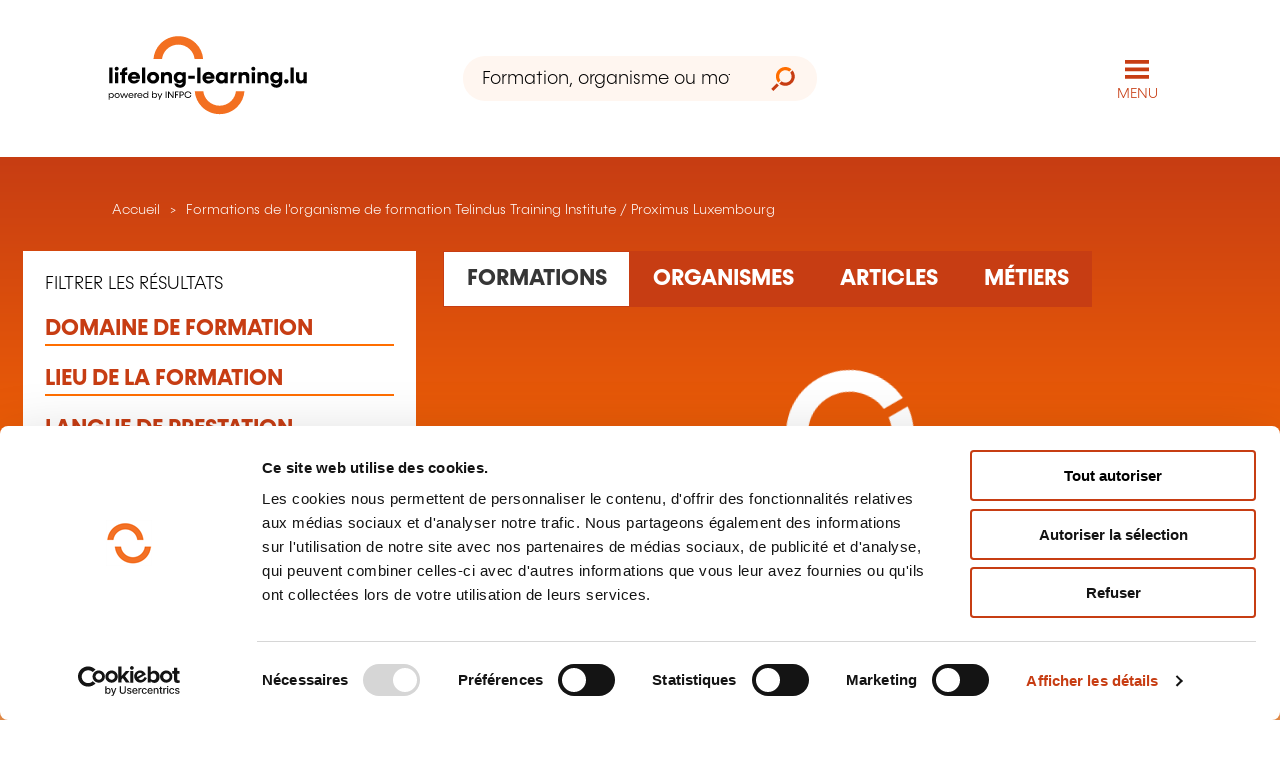

--- FILE ---
content_type: text/html; charset=utf-8
request_url: https://www.lifelong-learning.lu/recherche/formation/fr?keyword=organism(71)
body_size: 13640
content:
<!DOCTYPE html>
<html lang="fr">
<head><meta charset="UTF-8" /><meta name="viewport" content="width=device-width, initial-scale=1.0" />
<link rel="apple-touch-icon" sizes="180x180" href="/wwwroot/img/icons/apple-touch-icon.png" /><link rel="icon" type="image/png" sizes="32x32" href="/wwwroot/img/icons/favicon-32x32.png" /><link rel="icon" type="image/png" sizes="16x16" href="/wwwroot/img/icons/favicon-16x16.png" /><link rel="manifest" href="/manifest.json" /><link rel="mask-icon" href="/wwwroot/img/icons/safari-pinned-tab.svg" color="#7b7b7b" /><meta name="msapplication-TileColor" content="#ffffff" /><meta name="theme-color" content="#ffffff" /><title>
Formations de l'organisme de formation Telindus Training Institute / Proximus Luxembourg
</title>
<meta name="author" content="INFPC" /><meta name="copyright" content="INFPC" /><meta property="og:type" content="website" /><meta property="og:site_name" content="lifelong-learning.lu" />
<meta name="description" content="Découvrez les formations proposées par les organismes de formation agréés membres de lifelong-learning.lu"/>
<link rel="canonical" href="https://www.lifelong-learning.lu/recherche/formation/fr?keyword=organism(71)">
<link rel="alternate" hreflang="fr" href="https://www.lifelong-learning.lu/recherche/formation/fr?keyword=organism(71)">
<link rel="alternate" hreflang="en" href="https://www.lifelong-learning.lu/recherche/formation/en?keyword=organism(71)">
<link rel="alternate" hreflang="de" href="https://www.lifelong-learning.lu/recherche/formation/de?keyword=organism(71)">
<link rel="alternate" hreflang="lb" href="https://www.lifelong-learning.lu/recherche/formation/lu?keyword=organism(71)">
<link rel="alternate" hreflang="x-default" href="https://www.lifelong-learning.lu/recherche/formation/fr?keyword=organism(71)">
<meta property="og:title" content="Formations de l'organisme de formation Telindus Training Institute / Proximus Luxembourg">
<meta property="og:description" content="Découvrez les formations proposées par les organismes de formation agréés membres de lifelong-learning.lu">
<meta property="og:url" content="https://www.lifelong-learning.lu/recherche/formation/fr?keyword=organism(71)">
<meta property="og:image" content="https://www.lifelong-learning.lu/wwwroot/img/photos/none.jpg">
<meta name="twitter:card" content="summary_large_image">
<meta property="og:image" content="https://www.lifelong-learning.lu/wwwroot/img/photos/none.jpg">
<link rel="preconnect" href="https://kit.fontawesome.com" />
<script data-cookieconsent="ignore">
window.dataLayer = window.dataLayer || [];
function gtag() {
dataLayer.push(arguments);
}
gtag("consent", "default", {
ad_storage: "denied",
ad_user_data: "denied",
ad_personalization: "denied",
analytics_storage: "denied",
functionality_storage: "granted",
personalization_storage: "denied",
security_storage: "granted",
wait_for_update: 500,
});
gtag("set", "ads_data_redaction", true);
</script>
<script id="Cookiebot" src="https://consent.cookiebot.com/uc.js" data-cbid="8fbdac1b-cfc2-4aaa-ab76-8f2d02fe0f7c" data-blockingmode="auto" data-culture="fr" type="text/javascript"></script>
<script data-cookieconsent="ignore">(
function(w,d,s,l,i){w[l]=w[l]||[];w[l].push({'gtm.start':
new Date().getTime(),event:'gtm.js'});var f=d.getElementsByTagName(s)[0],
j=d.createElement(s),dl=l!='dataLayer'?'&l='+l:'';j.async=true;j.src='https://www.googletagmanager.com/gtm.js?id='+i+dl;f.parentNode.insertBefore(j,f);
})(window,document,'script','dataLayer','GTM-PS8D6RV');
</script>
<link rel="stylesheet" href="/wwwroot/css/bulma-custom.min.css?v=230510" /><link rel="stylesheet" href="/wwwroot/css/shared.min.css?v=230510c" /><link rel="stylesheet" media="print" href="/wwwroot/css/print.min.css?v=230510" />
<style>
#floating-contact-icon {
position: fixed;
z-index: 100;
width: 50px;
height: 50px;
bottom: 10px;
right: 10px;
}
</style>
<link rel="stylesheet" href="/wwwroot/css/search.min.css?v=230510">
<link rel="stylesheet" href="/wwwroot/css/mega-menu.min.css?v=230510">
<style>
.video-thumbnail {
position: relative;
}
.video-thumbnail img {
width: 120px;
height: 90px;
border-radius: 8px;
}
.video-thumbnail::after {
z-index: 10;
display: block;
content: "▶";
font-size: 20px;
color: white;
position: absolute;
top: 40px;
right: 40px;
background: rgba(0, 0, 0, 0.6);
border-radius: 50%;
width: 40px;
height: 40px;
line-height: 40px;
text-align: center;
pointer-events: none;
}
@media screen and (max-width: 769px) {
.video-thumbnail::after {
left: 40px;
right: auto;
}
}
</style>
<script defer src="https://kit.fontawesome.com/68a7af37d2.js" crossorigin="anonymous"></script>
</head>
<body>
<noscript><iframe src="https://www.googletagmanager.com/ns.html?id=GTM-PS8D6RV"
height="0" width="0" style="display:none;visibility:hidden"></iframe></noscript>
<form method="post" action="./fr?keyword=organism(71)" id="form" autocomplete="off">
<div class="aspNetHidden">
<input type="hidden" name="__VIEWSTATE" id="__VIEWSTATE" value="Ly6VyWQaY88pe2yOVygv/96niE2ibIAyII6SGydMfbjf9Y5cDkIbM9fkxtPus6JiQ/PPGiE15XdLQpjPxhe78L5ED9cUaFaisqKxBpDjtNo=" />
</div>
<div id="mega-menu-page">
<a id="jump-to-main-content" href="#main-content">
<i class="fa-solid fa-angle-down"></i> Aller au contenu <i class="fa-solid fa-angle-down"></i>
</a>
<header role="banner" class="no-print section p-0 my-0">
<div class="container">
<div class="is-hidden-touch pt-3"></div>
<div class="columns is-mobile is-gapless is-vcentered mb-0">
<div class="column is-hidden-touch is-narrow mx-6 has-background-danger"></div>
<div class="column is-hidden-desktop is-narrow mx-2"></div>
<div class="column">
<a class="is-inline-block" aria-label="lifelong-learning.lu - Retour à la page d'accueil" href="/accueil/fr"><img width="278" height="116" id="site-logo" src="/wwwroot/img/logos/lifelong-learning.svg" alt="lifelong-learning.lu powered by INFPC" lang="en"></a>
</div>
<div class="column is-hidden-touch has-text-centered">
<div id="search-bar" role="search" class="field has-addons ">
<div class="control is-expanded">
<input aria-label="Formation, organisme ou mot-clé..." class="input is-rounded ui-is-borderless has-background-light" type="text" placeholder="Formation, organisme ou mot-clé...">
</div>
<div id="autocomplete-suggestions-status" class="is-sr-only" role="status"></div>
<div class="control">
<button type="button" class="button is-rounded has-background-light ui-is-borderless">
<img class="ui-is-icon-24x24" src="/wwwroot/img/ui/glass.svg" alt="Rechercher">
</button>
</div>
</div>
</div>
<div class="column has-text-right">
<nav role="navigation">
<button type="button" aria-label="Ouvrir le menu de navigation principal" aria-expanded="false" id="site-menu" class="button" onclick="ToggleMegaMenu()">MENU</button>
</nav>
</div>
<div class="column is-hidden-touch is-narrow mx-6"></div>
<div class="column is-hidden-desktop is-narrow mx-2"></div>                    
</div>
<div class="is-hidden-touch pt-3"></div>
</div>
</header>
<div id="is-mobile" class="is-hidden-touch"></div>
<h1 class="is-hidden">Formations de l'organisme de formation Telindus Training Institute / Proximus Luxembourg</h1>
<main role="main">
<div class="section p-0 mb-6">
<div class="container results-background">
<div class="columns is-mobile is-gapless mb-0 py-4 is-vcentered">
<div class="column is-hidden-touch is-narrow mx-6"></div>
<div class="column is-hidden-desktop is-narrow mx-2"></div>
<div class="column">
<nav class="breadcrumb is-small has-succeeds-separator my-5" role="presentation">
<ul>
<li><a class="has-text-white" href="/"><i class="fas fa-home"></i>&nbsp;Accueil</a></li>
<li class="is-hidden-touch"><a class="has-text-white">Formations de l'organisme de formation Telindus Training Institute / Proximus Luxembourg</a></li>
</ul>
</nav>
</div>
<div class="column is-narrow is-hidden-desktop">
<button id="showfilter-button" type="button" onclick="ShowFilters()" class="button is-rounded has-background-white has-text-primary is-small" aria-expanded="false">
<span class="icon">
<i class="fas fa-filter"></i>
</span>
<span>
Filtres
</span>
</button> 
</div>
<div class="column is-hidden-touch is-narrow mx-6"></div>
<div class="column is-hidden-desktop is-narrow mx-2"></div>
</div>
<div class="columns mx-2 is-multiline pb-5">
<div class="column is-12-tablet is-4-desktop pt-0">
<div id="filter-box" class="box is-hidden-touch ui-is-shadowless">
<div class="is-uppercase">
Filtrer les résultats
</div>
<fieldset class="card is-fullwidth filter-card">
<legend>
<button type="button" class="card-header" aria-expanded="false">
<h2 class="card-header-title is-family-secondary has-text-weight-bold has-text-left is-size-5 is-uppercase">Domaine de formation</h2>
<span class="card-header-icon">
<i class="fas fa-chevron-up is-size-5"></i>
</span>
</button>
</legend>
<div class="card-content is-hidden">
<ul id="domain-filter" class="ui-scrollable"></ul>
</div>
</fieldset>                            
<fieldset class="card is-fullwidth filter-card">
<legend>
<button type="button" class="card-header" aria-expanded="false">
<h2 class="card-header-title is-family-secondary has-text-weight-bold has-text-left is-size-5 is-uppercase">Lieu de la formation</h2>
<span class="card-header-icon">
<i class="fas fa-chevron-up is-size-5"></i>
</span>
</button>
</legend>
<div class="card-content is-hidden">
<ul id="city-filter" class="ui-scrollable"></ul>
</div>
</fieldset> 
<fieldset class="card is-fullwidth filter-card">
<legend>
<button type="button" class="card-header" aria-expanded="false">
<h2 class="card-header-title is-family-secondary has-text-weight-bold has-text-left is-size-5 is-uppercase">Langue de prestation</h2>
<span class="card-header-icon">
<i class="fas fa-chevron-up is-size-5"></i>
</span>
</button>
</legend>
<div class="card-content is-hidden">
<ul id="language-filter" class="ui-scrollable"></ul>
</div>
</fieldset> 
<fieldset class="card is-fullwidth filter-card" aria-expanded="false">
<legend>
<button type="button" class="card-header">
<h2 class="card-header-title is-family-secondary has-text-weight-bold has-text-left is-size-5 is-uppercase">Niveau à atteindre</h2>
<span class="card-header-icon">
<i class="fas fa-chevron-up is-size-5"></i>
</span>
</button>
</legend>
<div class="card-content is-hidden">
<ul id="level-filter" class="ui-scrollable"></ul>
</div>
</fieldset> 
<fieldset class="card is-fullwidth filter-card" aria-expanded="false">
<legend>
<button type="button" class="card-header">
<h2 class="card-header-title is-family-secondary has-text-weight-bold has-text-left is-size-5 is-uppercase">Durée</h2>
<span class="card-header-icon">
<i class="fas fa-chevron-up is-size-5"></i>
</span>
</button>
</legend>
<div class="card-content is-hidden">
<ul id="duration-filter" class="ui-scrollable"></ul>
</div>
</fieldset>
<fieldset class="card is-fullwidth filter-card">
<legend>
<button type="button" class="card-header" aria-expanded="false">
<h2 class="card-header-title is-family-secondary has-text-weight-bold has-text-left is-size-5 is-uppercase">Date</h2>
<span class="card-header-icon">
<i class="fas fa-chevron-up is-size-5"></i>
</span>
</button>
</legend>
<div class="card-content is-hidden">
<ul id="period-filter" class="ui-scrollable"></ul>
</div>
</fieldset> 
<fieldset class="card is-fullwidth filter-card">
<legend>
<button type="button" class="card-header" aria-expanded="false">
<h2 class="card-header-title is-family-secondary has-text-weight-bold has-text-left is-size-5 is-uppercase">Horaire</h2>
<span class="card-header-icon">
<i class="fas fa-chevron-up is-size-5"></i>
</span>
</button>
</legend>
<div class="card-content is-hidden">
<ul id="slot-filter" class="ui-scrollable"></ul>
</div>
</fieldset> 
<fieldset class="card is-fullwidth filter-card" aria-expanded="false">
<legend>
<button type="button" class="card-header">
<h2 class="card-header-title is-family-secondary has-text-weight-bold has-text-left is-size-5 is-uppercase">Prix</h2>
<span class="card-header-icon">
<i class="fas fa-chevron-up is-size-5"></i>
</span>
</button>
</legend>
<div class="card-content is-hidden">
<ul id="price-filter" class="ui-scrollable"></ul>
</div>
</fieldset> 
<fieldset class="card is-fullwidth filter-card" aria-expanded="false">
<legend>
<button type="button" class="card-header">
<h2 class="card-header-title is-family-secondary has-text-weight-bold has-text-left is-size-5 is-uppercase">Mode d'organisation</h2>
<span class="card-header-icon">
<i class="fas fa-chevron-up is-size-5"></i>
</span>
</button>
</legend>
<div class="card-content is-hidden">
<ul id="modeoforganization-filter"></ul>
</div>
</fieldset> 
<fieldset class="card is-fullwidth filter-card" aria-expanded="false">
<legend>
<button type="button" class="card-header">
<h2 class="card-header-title is-family-secondary has-text-weight-bold has-text-left is-size-5 is-uppercase">Organisme de formation agréé</h2>
<span class="card-header-icon">
<i class="fas fa-chevron-up is-size-5"></i>
</span>
</button>
</legend>
<div class="card-content is-hidden">
<ul id="organism-filter" class="ui-scrollable"></ul>
</div>
</fieldset> 
<fieldset class="card is-fullwidth filter-card" aria-expanded="true">
<legend>
<button type="button" class="card-header">
<h2 class="card-header-title is-family-secondary has-text-weight-bold has-text-left is-size-5 is-uppercase">Classer par</h2>
<span class="card-header-icon">
<i class="fas fa-chevron-up is-size-5"></i>
</span>
</button>
</legend>
<ul class="card-content is-hidden">
<li class="field">
<div class="control">
<label class="radio" for="rdo_0">
<input id="rdo_0" type="radio" name="sort" value="title" onclick="SortData('Title',true)">
Titre
</label>
</div>
</li>
<li class="field">
<div class="control">
<label class="radio" for="rdo_1">
<input id="rdo_1" type="radio" name="sort" value="startdate" checked onclick="SortData('StartDate',true)">
Date
</label>
</div>
</li>
<li class="field">
<div class="control">
<label class="radio" for="rdo_2">
<input id="rdo_2" type="radio" name="sort" value="location" onclick="SortData('Location',true)">
Lieu
</label>
</div>
</li>
</ul>
</fieldset> 
<div class="my-3 has-text-centered">
<a href="javascript:;" onclick="RemoveFilters()" class="button" aria-label="Tout effacer (réinitialise les filtres et recharge la page)">
<span class="icon has-text-primary">
<i class="fas fa-times is-size-4"></i>
</span>
<span>Tout effacer</span>
</a>
</div>
</div>
</div>
<div id="main-content" class="column is-12-tablet is-8-desktop pt-0">
<div id="search-results-status" role="status" class="is-sr-only"></div>
<div class="columns is-multiline is-gapless is-vcentered">
<div class="column">
<div id="search-counters" class="buttons has-addons m-0 is-family-secondary is-uppercase has-text-weight-bold">
<a class="button is-medium " href="/recherche/formation/fr?keyword=organism(71)" aria-label="Rechercher dans les formations">
<span>formations</span>
<span class="tag is-rounded is-hidden ml-3 is-danger" id="training-counter"></span>
</a>
<a class="button is-medium is-primary" href="/recherche/formateur/fr?keyword=organism(71)" aria-label="Rechercher dans les organismes de formation">
<span>organismes</span>
<span class="tag is-rounded is-hidden ml-3 is-danger" id="organism-counter"></span>
</a>
<a class="button is-medium is-primary" href="/recherche/article/fr?keyword=organism(71)" aria-label="Rechercher dans les articles">
<span>Articles</span>
<span class="tag is-rounded is-hidden ml-3 is-danger" id="article-counter"></span>
</a>
<a class="button is-medium is-primary" href="/recherche/profession/fr?keyword=organism(71)" aria-label="Rechercher dans les métiers et professions">
<span>Métiers</span>
<span class="tag is-rounded is-hidden ml-3 is-danger" id="profession-counter"></span>
</a>
</div>
</div>
<div class="column is-narrow is-hidden-touch">
<a class="has-text-white mr-4 " href="javascript:;" onclick="GetPermalink()" aria-label="Obtenir un lien vers cette recherche" title="Obtenir un lien vers cette recherche">
<i class="fa-solid fa-link"></i>
</a>
</div>
</div>
<script>
let permalinkFilters = "";
function binaryToHexadecimal(binary) {
// Add leading zeros to make the number of bits a multiple of 4
while (binary.length % 4 !== 0) {
binary = "0" + binary;
}
var hexadecimal = "";
// Convert each group of 4 bits to a hexadecimal digit
for (var i = 0; i < binary.length; i += 4) {
var group = binary.substr(i, 4);
var hexDigit = parseInt(group, 2).toString(16);
hexadecimal += hexDigit;
}
return hexadecimal;
}
function hexadecimalToBinary(hexadecimal) {
var binary = "";
// Convert each hexadecimal digit to a group of 4 binary bits
for (var i = 0; i < hexadecimal.length; i++) {
var hexDigit = hexadecimal.charAt(i);
var binaryGroup = parseInt(hexDigit, 16).toString(2);
// Add leading zeros to make the group of bits 4 digits long
while (binaryGroup.length < 4) {
binaryGroup = "0" + binaryGroup;
}
binary += binaryGroup;
}
return binary;
}
function right(text, length) {
if (length >= text.length) {
return text;
} else {
return text.substr(text.length - length);
}
}
function GetPermalinkCallBack() { 
// Generate a bit array with all selected checkboxes
if (permalinkFilters.length > 0) {
let numFilters = $('#filter-box input[type=checkbox]').length;
// Convert hex to binary
permalinkFilters = hexadecimalToBinary(permalinkFilters);
if (permalinkFilters.length > numFilters) {
permalinkFilters = right(permalinkFilters, numFilters);
}
if (numFilters == permalinkFilters.length) {
let i = 0;
$('#filter-box input[type=checkbox]').each(function () {
if (permalinkFilters.substr(i, 1) == "1")
$(this).prop("checked", true);
else
$(this).prop("checked", false);
i++;
});
if (typeof FilterData === 'function') FilterData();
}
}
// Add a rel="nofollow" attribute if no results on tabs
$("#search-counters .tag").each(function () {
let tag = $(this).text();
if (tag == "0") {
$(this).parent().attr("rel", "nofollow");
}
});
// Open the Articles tab if no results in other tabs
// (Only when coming from the home page)
if (document.referrer != null && document.referrer.indexOf("/accueil/") >= 0) {
let i = 0;
let isTrainingsEmpty = false;
let isOrganismsEmpty = false;
let isArticlesEmpty = false;
let isProfessionsEmpty = false;
// Check which tab is empty
$("#search-counters .tag").each(function () {
let tag = $(this).text();
if (i==0 && tag == "0") {
isTrainingsEmpty = true;
}
if (i == 1 && tag == "0") {
isOrganismsEmpty = true;
}
if (i == 2 && tag == "0") {
isArticlesEmpty = true;
}
if (i == 3 && tag == "0") {
isProfessionsEmpty = true;
}
i++;
});    
// Jump directly to articles if nothing else
if (isTrainingsEmpty && isOrganismsEmpty && isProfessionsEmpty && !isArticlesEmpty) {
window.location.href = "/recherche/article/fr?keyword=organism(71)";
}
if (isTrainingsEmpty && isOrganismsEmpty && !isProfessionsEmpty && isArticlesEmpty) {
window.location.href = "/recherche/profession/fr?keyword=organism(71)";
}
}
}
function GetPermalink() {
// Get a permanent link to the current search results, includind the filters
let checkmarks = "";
// Create a bits array to store the status of each checkbox
$('#filter-box input[type=checkbox]').each(function () {
if ($(this).is(":checked")) 
checkmarks += "1";
else 
checkmarks += "0";
});
// Convert binary to hex
checkmarks = binaryToHexadecimal(checkmarks);
// Add the bits array to the end of the current url
let permalink = location.href;
// Remove if already there
if (permalink.indexOf("&filters=")>0)
permalink = permalink.substr(0,permalink.indexOf("&filters="))
permalink += "&filters=" + checkmarks;
// Show prompt for copy/paste
prompt("CTRL-C + ENTER", permalink);
}
</script>                     
<div id="trainings-list">
<div class="container m-5 p-5 has-text-centered">
<img class="site-loader" alt="" src="/wwwroot/img/ui/loader-white.svg" width="128"/>
</div>                                        
</div>
</div>
</div>
</div>
</div>
<div class="section py-0 mb-6">
<div class="container"> 
<div class="horizontal-line-black my-6"></div>  
<div class="columns is-multiline">
<div class="column is-8">
<div class="columns">
<div class="column">
<div class="call-to-action mb-2 is-clickable">
<div class="columns is-mobile is-vcentered px-4 py-2">
<div class="column is-narrow">
<img alt="" src="/wwwroot/img/icons/families/all.svg">
</div>
<div class="column">
<h2>
<a href="/recherche/familles-de-domaines/fr" class="has-text-black is-family-secondary has-text-weight-bold is-size-4">
Rechercher par domaine de formation
</a>
</h2>
</div>
</div>
</div>
<div class="call-to-action mb-2 is-clickable">
<div class="columns is-mobile is-vcentered px-4 py-2">
<div class="column is-narrow">
<img alt="" src="/wwwroot/img/icons/entreprise.svg">
</div>
<div class="column">
<h2>
<a href="/annuaire/fr" class="has-text-black is-family-secondary has-text-weight-bold is-size-4">
Consulter l'annuaire des organismes de formation
</a>
</h2>
</div>
</div>
</div>
<div class="call-to-action mb-2 is-clickable">
<div class="columns is-mobile is-vcentered px-4 py-2">
<div class="column is-narrow">
<img alt="" src="/wwwroot/img/icons/wifi.svg">
</div>
<div class="column">
<h2>
<a href="/creation-appel-d-offres/fr" class="has-text-black is-family-secondary has-text-weight-bold is-size-4">
Lancer gratuitement un appel d'offres de formation sur mesure
</a>
</h2>
</div>
</div>
</div>
<div class="call-to-action mb-0 is-clickable">
<div class="columns is-mobile is-vcentered px-4 py-2">
<div class="column is-narrow">
<img alt="" src="/wwwroot/img/icons/organisme-prive.svg">
</div>
<div class="column">
<h2>
<a href="/recherche/salle-de-formation/fr" class="has-text-black is-family-secondary has-text-weight-bold is-size-4">
Louer une salle de formation
</a>
</h2>
</div>
</div>
</div>                             
</div>
</div>
</div>
<div class="column is-4">
<div class="has-text-white ui-has-diagonal-primary-gradient py-5 px-5 has-text-centered">
<div class="py-4">
<h2 class="is-family-secondary has-text-weight-bold is-size-4 mb-4 ui-has-stroke">Aides à la formation pour particuliers</h2>
<div>
<a href="/aides-formation-particulier/fr" class="button is-rounded has-text-white has-background-link">En savoir plus</a>
</div>
</div>
</div>  
<div class="has-text-white ui-has-diagonal-primary-gradient py-5 px-5 has-text-centered mt-3">
<div class="py-4">
<h2 class="is-family-secondary has-text-weight-bold is-size-4 mb-4 ui-has-stroke">Aides à la formation en entreprise</h2>
<div>
<a href="/aides-formation-entreprise/fr" class="button is-rounded has-text-white has-background-link">En savoir plus</a>
</div>
</div>
</div>  
</div>
</div>
</div>
</div>
</main>
<footer role="contentinfo" class="no-print section p-0">
<div class="container has-background-white pt-6">
<div class="container is-max-widescreen has-text-centered">
<div class="columns p-0 m-0 is-multiline">
<div class="column is-12-mobile is-12-tablet is-12-desktop is-4-widescreen is-size-4 vertical-line">
<div class="is-family-secondary has-text-weight-bold is-size-3 mt-5">Suivez-nous!</div>
<ul class="columns is-gapless is-mobile social-media-icons">
<li class="column" aria-hidden="true"></li>
<li class="column is-narrow">
<a rel="nofollow" target="_blank" href="https://www.facebook.com/lifelonglearning.lu">
<i class="has-text-link fab fa-facebook-f"></i>
<span class="sr-only">Facebook</span>
</a>
</li>
<li class="column is-narrow">
<a rel="nofollow" target="_blank" href="https://twitter.com/LifelongLearnLU">
<i class="has-text-link fa-brands fa-x-twitter"></i>
<span class="sr-only">Twitter</span>
</a>
</li>
<li class="column is-narrow">
<a rel="nofollow" target="_blank" href="https://www.linkedin.com/company/infpcluxembourg">
<i class="has-text-link fab fa-linkedin-in"></i>
<span class="sr-only">LinkedIn</span>
</a>
</li>
<li class="column is-narrow">
<a rel="nofollow" target="_blank" href="https://www.youtube.com/user/lifelonglearninglu">
<i class="has-text-link fab fa-youtube"></i>
<span class="sr-only">YouTube</span>
</a>
</li>
<li class="column is-narrow">
<a rel="nofollow" target="_blank" href="https://www.instagram.com/lifelonglearning.lu/">
<i class="has-text-link fab fa-instagram"></i>
<span class="sr-only">Instagram</span>
</a>
</li>
<li class="column" aria-hidden="true"></li>
</ul>
<div class="mt-5">
<a rel="nofollow" class="button is-rounded is-rounded has-text-white has-background-link" href="/nous-contacter/fr"><i class="fas fa-phone-alt"></i>&nbsp;&nbsp;Nous contacter</a>
</div>
</div>
<div id="formanews-logo" class="column is-12-mobile is-12-tablet is-12-desktop is-8-widescreen is-size-4 mt-4">
<img src="/wwwroot/img/logos/formanews.svg" alt="Formanews">
<div class="mt-4 px-2">
Abonnez-vous à Formanews,<br />la newsletter de la formation tout au long de la vie
</div>
<div class="columns">
<div class="column is-8-mobile is-offset-2-mobile is-8-tablet is-offset-2-tablet is-4-desktop is-offset-4-desktop my-4">
<a rel="nofollow" class="button is-rounded" 
href="/a-propos/formanews/fr">En savoir plus</a>
<a rel="nofollow" class="button is-rounded has-text-white has-background-link" 
href="/formanews-inscription/fr"><i class="fa-regular fa-envelope"></i>&nbsp;&nbsp; S'inscrire</a>
</div>
</div>
</div>
</div>
</div>
</div>
<div>
<div class="container has-background-light">
<div class="container is-max-widescreen p-5">
<div class="ui-has-responsive-padding columns">
<div class="column is-4">
<h3 class="has-text-black is-size-4 is-family-secondary has-text-weight-bold mb-4">
Accès rapide
</h3>
<ul class="is-size-6">
<li class="my-2">
<i class="fa-solid fa-angle-right"></i>
<a href="/recherche/familles-de-domaines/fr">
Rechercher une formation par domaine
</a>
</li>
<li class="my-2">
<i class="fa-solid fa-angle-right"></i>
<a href="/recherche/professions/fr">
Rechercher un métier accessible en formation continue
</a>
</li>
<li class="my-2">
<i class="fa-solid fa-angle-right"></i>
<a href="/particuliers/aides-formation-particulier/fr">
Demander une aide à la formation pour particuliers
</a>
</li>
<li class="my-2">
<i class="fa-solid fa-angle-right"></i>
<a href="/entreprises/aides-formation-entreprise/fr">
Découvrir les aides à la formation en entreprise
</a>
</li>
<li class="my-2">
<i class="fa-solid fa-angle-right"></i>
<a href="/recherche/salle-de-formation/fr">
Trouver une salle de formation à louer
</a>
</li>
<li class="my-2">
<i class="fa-solid fa-angle-right"></i>
<a href="/observatoire-de-la-formation/fr">
Consulter les tendances de la formation
</a>
</li>
</ul>
</div>
<div class="column is-4">
<h3 class="has-text-black is-size-4 is-family-secondary has-text-weight-bold mb-4">
Articles populaires
</h3>
<ul class="is-size-6">
<li class="my-2">
<i class="fa-solid fa-angle-right"></i>
<a href="/diplomes-en-formation-continue/l-apprentissage-pour-adultes-de-quoi-s-agit-il/fr">
L'apprentissage pour adultes
</a>
</li>
<li class="my-2">
<i class="fa-solid fa-angle-right"></i>
<a href="/vae/fr">
VAE, la validation des acquis de l'expérience
</a>
</li>
<li class="my-2">
<i class="fa-solid fa-angle-right"></i>
<a href="/diplomes-en-formation-continue/fr">
Diplômes accessibles en formation continue
</a>
</li>
<li class="my-2">
<i class="fa-solid fa-angle-right"></i>
<a href="/entreprises/cofinancement/fr">
Cofinancement de la formation en entreprise
</a>
</li>
<li class="my-2">
<i class="fa-solid fa-angle-right"></i>
<a href="/orientation-et-reconversion/bilan-de-competences/fr">
Le bilan de compétences
</a>
</li>
<li class="my-2">
<i class="fa-solid fa-angle-right"></i>
<a href="/professionnels-de-la-formation/devenir-organisme-de-formation-agree/fr">
Devenir organisme de formation agréé
</a>
</li>
</ul>
</div>
<div class="column is-4">
<h3 class="has-text-black is-size-4 is-family-secondary has-text-weight-bold mb-4">
Domaines de formation populaires
</h3>
<ul class="is-size-6">
<li class="my-2">
<i class="fa-solid fa-angle-right"></i>
<a href="/recherche/domaines-de-formation/informatique-telecommunication/fr">
Informatique, Télécommunication
</a>
</li>
<li class="my-2">
<i class="fa-solid fa-angle-right"></i>
<a href="/recherche/domaines-de-formation/gestion-dentreprise-ressources-humaines/fr">
Gestion d'entreprise, Ressources humaines
</a>
</li>
<li class="my-2">
<i class="fa-solid fa-angle-right"></i>
<a href="/recherche/sous-domaines-de-formation/langues/fr">
Langues
</a>
</li>
<li class="my-2">
<i class="fa-solid fa-angle-right"></i>
<a href="/recherche/domaines-de-formation/finance-assurance-droit/fr">
Finance, Assurance, Droit
</a>
</li>
<li class="my-2">
<i class="fa-solid fa-angle-right"></i>
<a href="/recherche/sous-domaines-de-formation/developpement-personnel-et-professionnel/fr">
Développement personnel et professionnel
</a>
</li>
<li class="my-2">
<i class="fa-solid fa-angle-right"></i>
<a href="/recherche/domaines-de-formation/qualite-securite/fr">
Qualité, Sécurité
</a>
</li>
</ul>
</div>
</div>
</div>
</div>
</div>
<div>
<div class="container has-background-info">
<div class="container is-max-widescreen p-5">
<ul class="ui-has-responsive-padding is-multiline is-vcentered columns ">
<li class="column is-12-desktop is-12-widescreen is-3-fullhd ">
<a rel="nofollow" aria-label="Aller sur infpc.lu" target="_blank" href="https://www.infpc.lu"><img src="/wwwroot/img/logos/powered-by.svg" alt="lifelong-learning.lu powered by INFPC" lang="en"></a>
</li>
<li class="column is-hidden-widescreen-only"></li>
<li class="column is-12-tablet is-12-desktop is-4-widescreen is-narrow-fullhd"><a rel="nofollow" class="is-size-7 has-text-black ui-has-animated-underline" href="/a-propos/lifelong-learning-lu-pour-faciliter-l-acces-a-la-formation/fr">Qui sommes-nous?</a></li>
<li class="column is-12-tablet is-12-desktop is-4-widescreen is-narrow-fullhd"><a rel="nofollow" class="is-size-7 has-text-black ui-has-animated-underline" href="/a-propos/mentions-legales/fr">Mentions légales</a></li>
<li class="column is-12-tablet is-12-desktop is-4-widescreen is-narrow-fullhd"><a rel="nofollow" class="is-size-7 has-text-black ui-has-animated-underline" href="/a-propos/cookies/fr">Gestion des cookies</a></li>
<li class="column is-12-tablet is-12-desktop is-4-widescreen is-narrow-fullhd"><a rel="nofollow" class="is-size-7 has-text-black ui-has-animated-underline" href="/a-propos/protection-des-donnees/fr">Protection des données</a></li>
<li class="column is-12-tablet is-12-desktop is-4-widescreen is-narrow-fullhd"><a rel="nofollow" class="is-size-7 has-text-black ui-has-animated-underline" href="/a-propos/accessibilite/fr">Accessibilité</a>                                                        </li>
<li class="column is-12-tablet is-12-desktop is-4-widescreen is-narrow-fullhd"><a rel="nofollow" class="is-size-7 has-text-black ui-has-animated-underline" href="/plan-du-site/fr">Plan du site</a></li>
</ul>
</div>
</div>
</div>
</footer>
</div>
<div id="is-mega-menu-mobile" class="is-hidden-widescreen"></div>
<section id="mega-menu" role="dialog" aria-modal="true" aria-label="Menu de navigation principal" class="hero is-primary ui-has-diagonal-primary-gradient is-fullheight is-hidden ">
<div class="hero-head">
<div class="container pt-6">
<div class="columns is-vcentered is-mobile is-gapless is-flex-direction-row-reverse">
<div class="column is-narrow is-hidden-touch mx-6"></div>
<div class="column is-narrow is-hidden-desktop mx-3"></div>
<div class="column has-text-right is-narrow">
<div class="ui-has-rotation">
<button id="site-menu-close" type="button" onclick="ToggleMegaMenu()" title="Fermer le menu" class="button is-text has-text-white px-2">
<i class="fas fa-times ui-has-icon-vcentered is-size-2"></i>
</button>
</div>
</div>
<div class="column is-narrow mx-4"></div>
<div id="mega-menu-language-bar" class="column is-narrow">
<ul aria-label="Choix de la langue du site (rechargement de la page après sélection)">      
<li>
<a aria-label="FR (Version française)" class="language is-active" href="/recherche/formation/fr?keyword=organism(71)">
<img alt="Français" src="/wwwroot/img/flags/fr.png" />
</a>
</li>
<li>
<a aria-label="EN (English version)" lang="en" class="language " href="/recherche/formation/en?keyword=organism(71)">
<img alt="English" src="/wwwroot/img/flags/en.png" />
</a>
</li>
<li>
<a aria-label="DE (Deutsche Fassung)" lang="de" class="language " href="/recherche/formation/de?keyword=organism(71)">
<img alt="Deutsch" src="/wwwroot/img/flags/de.png" />
</a>
</li>
<li>
<a aria-label="LB (Lëtzebuergesch Versioun)" lang="lb" class="language " href="/recherche/formation/lu?keyword=organism(71)">
<img alt="Lëtzebuergesch" src="/wwwroot/img/flags/lu.png" />
</a>
</li>
</ul>
</div>
<div class="column has-text-right">
<div class="is-hidden-touch mx-6">
<i class="fa-solid fa-lock"></i>
<a href="/logon/fr" class="is-underlined">Se connecter</a>
</div>
</div>
</div>
</div>            
</div>
<div class="hero-body">
<div class="container">
<div class="is-hidden-desktop mb-4 has-text-centered">
<a class="button is-white is-rounded is-outlined" href="/" aria-label="Rechercher - Accéder à la recherche en page d'accueil">
<i class="fa-solid fa-magnifying-glass"></i>&nbsp;Rechercher
</a>
</div>
<nav>
<ul id="treeview">
<li><span>Se former</span>
<ul>
<li>
<span>Diplômes accessibles en formation continue</span>
<ul>
<li><span><i class="fa-solid fa-home" aria-hidden="true"></i> <a href="/diplomes-en-formation-continue/fr">Aperçu des diplômes accessibles en formation continue</a></span></li>
<li>
<span>Formation professionnelle: DT, DAP, CCP</span>
<ul>
<li><span><a href="/diplomes-en-formation-continue/l-apprentissage-pour-adultes-de-quoi-s-agit-il/fr">L'apprentissage pour adultes: de quoi s'agit-il?</a></span></li>
<li><span><a href="/diplomes-en-formation-continue/dt-diplome-de-technicien/fr">DT - Diplôme de technicien</a></span></li>
<li><span><a href="/diplomes-en-formation-continue/dap-diplome-d-aptitude-professionnelle/fr">DAP - Diplôme d'aptitude professionnelle</a></span></li>
<li><span><a href="/diplomes-en-formation-continue/ccp-certificat-de-capacite-professionnelle/fr">CCP - Certificat de capacité professionnelle</a></span></li>
</ul>
</li>
<li>
<span>Enseignement secondaire classique et général, DAEU et DAES</span>
<ul>
<li><span><a href="/diplomes-en-formation-continue/dfesc-diplome-de-fin-d-etudes-secondaires-classiques/fr">DFESC - Diplôme de fin d'études secondaires classiques</a></span></li>
<li><span><a href="/diplomes-en-formation-continue/dfesg-diplome-de-fin-d-etudes-secondaires-generales/fr">DFESG - Diplôme de fin d'études secondaires générales</a></span></li>
<li><span><a href="/diplomes-en-formation-continue/daeu-diplome-d-acces-aux-etudes-universitaires/fr">DAEU - Diplôme d'accès aux études universitaires</a></span></li>
<li><span><a href="/diplomes-en-formation-continue/daes-diplome-d-acces-aux-etudes-superieures/fr">DAES - Diplôme d'accès aux études supérieures</a></span></li>
</ul>
</li>
<li>
<span>Enseignement post-secondaire et supérieur</span>
<ul>
<li><span><a href="/diplomes-en-formation-continue/diplome-universitaire/fr">Diplôme universitaire</a></span></li>
<li><span><a href="/diplomes-en-formation-continue/bts-brevet-de-technicien-superieur/fr">BTS - Brevet de technicien supérieur</a></span></li>
<li><span><a href="/diplomes-en-formation-continue/brevet-de-maitrise/fr">Brevet de maîtrise</a></span></li>
</ul>
</li>
<li>
<span>Parcours de renforcement des compétences</span>
<ul>
<li><span><a href="/diplomes-en-formation-continue/diplom-plus/fr">Diplom+</a></span></li>
<li><span><a href="/diplomes-en-formation-continue/classes-de-5e/fr">Classes de 5e</a></span></li>
</ul>
</li>
</ul>
</li>
<li>
<span>Formations continues réglementées</span>
<ul>
<li><span><i class="fa-solid fa-home" aria-hidden="true"></i> <a href="/formations-continues-reglementees/fr">Aperçu des formations continues réglementées</a></span></li>
<li><span><a href="/formations-continues-reglementees/activite-d-assistance-parentale/fr">Activité d'assistance parentale</a></span></li>
<li><span><a href="/formations-continues-reglementees/acquisition-de-la-nationalite-luxembourgeoise/fr">Acquisition de la nationalité luxembourgeoise</a></span></li>
<li><span><a href="/formations-continues-reglementees/metiers-de-l-artisanat/fr">Métiers de l'artisanat</a></span></li>
<li><span><a href="/formations-continues-reglementees/professions-commerce-immobilier-horeca-transporteur/fr">Professions - Commerce, Immobilier, HORECA, Transporteur</a></span></li>
<li><span><a href="/formations-continues-reglementees/professions-de-sante-reglementees/fr">Professions de santé réglementées</a></span></li>
<li><span><a href="/formations-continues-reglementees/salons-de-tatouage-et-etablissements-avec-appareils-de-bronzage-publics/fr">Salons de tatouage et établissements avec appareils de bronzage publics</a></span></li>
<li><span><a href="/formations-continues-reglementees/secteur-de-l-education-non-formelle/fr">Secteur de l'éducation non formelle</a></span></li>
<li><span><a href="/formations-continues-reglementees/travailleur-designe/fr">Travailleur désigné</a></span></li>
</ul>
</li>
<li><span><i class="fa-solid fa-magnifying-glass"></i> <a href="/recherche/familles-de-domaines/fr">Rechercher par domaines de formation</a></span></li>
<li><span><i class="fa-solid fa-magnifying-glass"></i> <a href="/recherche/professions/fr">Rechercher par métiers et professions</a></span></li>
<li><span><i class="fa-regular fa-address-book" aria-hidden="true"></i> <a href="/recherche/formateur/fr?keyword=type(all)">Annuaire des organismes de formation</a></span></li>
</ul>
</li>
<li><span>Demander une aide</span>
<ul>
<li><span><i class="fa-solid fa-home" aria-hidden="true"></i> <a href="/entreprises/cofinancement/fr">Tout savoir sur le cofinancement de la formation</a></span></li>
<li><span><i class="fa-solid fa-home" aria-hidden="true"></i> <a href="/entreprises/aides-formation-entreprise/fr">Aperçu des aides à la formation en entreprise</a></span></li>
<li>
<span>Aides à la formation en entreprise</span>
<ul>
<li><span><a href="/entreprises/aides-formation-entreprise/cofinancement-de-la-formation/fr">Cofinancement de la formation</a></span></li>
<li><span><a href="/entreprises/aides-formation-entreprise/aides-a-l-apprentissage/fr">Aides à l'apprentissage</a></span></li>
</ul>
</li>
<li><span><i class="fa-solid fa-home" aria-hidden="true"></i> <a href="/particuliers/aides-formation-particulier/fr">Aperçu des aides à la formation pour particuliers</a></span></li>
<li>
<span>Aides à la formation pour particuliers</span>
<ul>
<li>
<span>Congés payés spéciaux</span>
<ul>
<li><span><a href="/particuliers/aides-formation-particulier/conge-individuel-de-formation/fr">Congé individuel de formation</a></span></li>
<li><span><a href="/particuliers/aides-formation-particulier/conge-linguistique/fr">Congé linguistique</a></span></li>
<li><span><a href="/particuliers/aides-formation-particulier/conge-jeunesse/fr">Congé jeunesse</a></span></li>
<li><span><a href="/particuliers/aides-formation-particulier/conge-culturel/fr">Congé culturel</a></span></li>
<li><span><a href="/particuliers/aides-formation-particulier/conge-formation-pour-delegues-du-personnel/fr">Congé-formation pour délégués du personnel</a></span></li>
</ul>
</li>
<li>
<span>Organisation du temps de travail</span>
<ul>
<li><span><a href="/particuliers/aides-formation-particulier/amenagement-personnel-du-temps-de-travail/fr">Aménagement personnel du temps de travail</a></span></li>
<li><span><a href="/particuliers/aides-formation-particulier/conge-sans-solde-pour-formation/fr">Congé sans solde pour formation</a></span></li>
</ul>
</li>
<li>
<span>Aides financières spécifiques</span>
<ul>
<li><span><a href="/particuliers/aides-formation-particulier/deductibilite-fiscale/fr">Déductibilité fiscale</a></span></li>
<li><span><a href="/particuliers/aides-formation-particulier/aide-financiere-de-l-etat-pour-etudes-superieures/fr">Aide financière de l'État pour études supérieures (AideFi)</a></span></li>
<li><span><a href="/particuliers/aides-formation-particulier/programme-erasmus-plus/fr">Programme Erasmus+</a></span></li>
<li><span><a href="/particuliers/aides-formation-particulier/aide-a-l-acquisition-de-la-nationalite-luxembourgeoise/fr">Aide à l'acquisition de la nationalité luxembourgeoise</a></span></li>
<li><span><a href="/particuliers/aides-formation-particulier/aide-a-la-formation-professionnelle-des-demandeurs-d-emploi/fr">Aide à la formation professionnelle des demandeurs d'emploi</a></span></li>
<li><span><a href="/particuliers/aides-formation-particulier/bon-a-tarif-reduit/fr">Bon à tarif réduit</a></span></li>
</ul>
</li>
</ul>
</li>
</ul>
</li>
<li><span>Valoriser son expérience</span>
<ul>
<li><span><i class="fa-solid fa-home" aria-hidden="true"></i> <a href="/vae/fr">Aperçu sur la validation des Acquis de l'Expérience (VAE)</a></span></li>
<li>
<span>Diplômes accessibles par la VAE et démarches</span>
<ul>
<li><span><a href="/vae/la-vae-de-quoi-s-agit-il/fr">De quoi s'agit-il?</a></span></li>
<li><span><a href="/vae/pour-les-qualifications-de-la-formation-professionnelle-du-secondaire-general-et-le-brevet-de-maitrise/fr">VAE pour les qualifications de la formation professionnelle, du secondaire général et le Brevet de maîtrise</a></span></li>
<li><span><a href="/vae/pour-le-brevet-de-technicien-superieur/fr">VAE pour le Brevet de technicien supérieur</a></span></li>
<li><span><a href="/vae/pour-les-diplomes-universitaires/fr">VAE pour les diplômes universitaires</a></span></li>
</ul>
</li>
</ul>
</li>
<li><span>S'informer</span>
<ul>
<li><span><i class="fa-solid fa-calendar-days" aria-hidden="true"></i> <a href="/agenda/fr">L'actualité de la formation</a></span></li>
<li><span><i class="fa-solid fa-home" aria-hidden="true"></i> <a href="/particuliers/fr">Vous êtes un particulier</a></span></li>
<li><span><i class="fa-solid fa-home" aria-hidden="true"></i> <a href="/entreprises/fr">Vous êtes une entreprise</a></span></li>
<li><span><i class="fa-solid fa-home" aria-hidden="true"></i> <a href="/professionnels-de-la-formation/fr">Vous êtes un professionnel de la formation</a></span></li>
<li>
<span>Formation tout au long de la vie</span>
<ul>
<li><span><i class="fa-solid fa-home" aria-hidden="true"></i> <a href="/formation-tout-au-long-de-la-vie/fr">Formation tout au long de la vie: de quoi parle-t-on?</a></span></li>
<li><span><a href="/formation-tout-au-long-de-la-vie/education-et-formation-tout-au-long-de-la-vie/fr">Éducation et formation tout au long de la vie</a></span></li>
<li><span><a href="/formation-tout-au-long-de-la-vie/acteurs-de-la-formation-qui-fait-quoi/fr">Acteurs de la formation: qui fait quoi?</a></span></li>
<li><span><a href="/formation-tout-au-long-de-la-vie/clq-cadre-luxembourgeois-des-qualifications/fr">CLQ - Cadre luxembourgeois des qualifications</a></span></li>
<li>
<span>Reconnaissance de diplômes</span>
<ul>
<li><span><a href="/formation-tout-au-long-de-la-vie/reconnaissance-des-diplomes-de-l-enseignement-secondaire/fr">Diplômes de l'enseignement secondaire</a></span></li>
<li><span><a href="/formation-tout-au-long-de-la-vie/reconnaissance-des-diplomes-de-l-enseignement-superieur/fr">Diplômes de l'enseignement supérieur</a></span></li>
</ul>
</li>
<li>
<span>Observatoire de la formation</span>
<ul>
<li><span><i class="fa-solid fa-home" aria-hidden="true"></i> <a href="/observatoire-de-la-formation/fr">À propos de l’Observatoire de la formation</a></span></li>
<li><span><i class="fa-solid fa-home" aria-hidden="true"></i> <a href="/teva/fr">Étude TEVA - Transition École - Vie active</a></span></li>
</ul>
</li>
<li><span><a href="/lexique/fr">Lexique de la formation</a></span></li>
<li><span><a href="/a-propos/textes-legaux/fr">Textes légaux</a></span></li>
</ul>
</li>
<li>
<span>Orientation et reconversion</span>
<ul>
<li><span><i class="fa-solid fa-home" aria-hidden="true"></i> <a href="/orientation-et-reconversion/fr">Orientation et reconversion: de quoi parle-t-on?</a></span></li>
<li><span><a href="/orientation-et-reconversion/orientation-scolaire-et-professionnelle/fr">Orientation scolaire et professionnelle</a></span></li>
<li><span><a href="/orientation-et-reconversion/bilan-de-competences/fr">Bilan de compétences</a></span></li>
<li>
<span>Dispositifs pour adultes</span>
<ul>
<li><span><a href="/orientation-et-reconversion/l4s-les-ateliers-d-apprentissage-personnalises/fr">L4S - Les ateliers d'apprentissage personnalisés</a></span></li>
<li><span><a href="/orientation-et-reconversion/instruction-de-base/fr">Instruction de base</a></span></li>
<li><span><a href="/orientation-et-reconversion/instruction-pour-personnes-a-besoins-specifiques/fr">Instruction pour personnes à besoins spécifiques</a></span></li>
<li><span><a href="/orientation-et-reconversion/biergerpakt-pacte-citoyen-du-vivre-ensemble-interculturel/fr">"Biergerpakt" – Pacte citoyen du vivre-ensemble interculturel</a></span></li>
</ul>
</li>
<li>
<span>Insertion sur le marché du travail</span>
<ul>
<li><span><a href="/orientation-et-reconversion/enad-ecole-nationale-pour-adultes/fr">ENAD - École nationale pour adultes</a></span></li>
<li><span><a href="/orientation-et-reconversion/cie-contrat-d-initiation-a-l-emploi/fr">CIE - Contrat d'initiation à l'emploi</a></span></li>
<li><span><a href="/orientation-et-reconversion/cae-contrat-d-appui-emploi/fr">CAE - Contrat d'appui-emploi</a></span></li>
<li><span><a href="/orientation-et-reconversion/coip-cours-d-orientation-et-d-initiation-professionnelles/fr">COIP - Cours d'orientation et d'initiation professionnelles</a></span></li>
<li><span><a href="/orientation-et-reconversion/f4l-fit-fir-d-leier/fr">F4L - Fit fir d'Léier</a></span></li>
</ul>
</li>
<li>
<span>Réinsertion sur le marché du travail</span>
<ul>
<li><span><a href="/orientation-et-reconversion/formations-d-initiation-et-de-perfectionnement/fr">Formations d'initiation et de perfectionnement</a></span></li>
<li><span><a href="/orientation-et-reconversion/cre-contrat-de-reinsertion-emploi/fr">CRE - Contrat de réinsertion emploi</a></span></li>
<li><span><a href="/orientation-et-reconversion/future-skills-initiative/fr">Future Skills Initiative</a></span></li>
<li><span><a href="/orientation-et-reconversion/initiatives-de-reinsertion-professionnelle/fr">Initiatives de réinsertion professionnelle</a></span></li>
<li><span><a href="/orientation-et-reconversion/mobilite-professionnelle/fr">Mobilité professionnelle</a></span></li>
</ul>
</li>
</ul>
</li>
<li>
<span>Exercer l'activité de formation</span>
<ul>
<li><span><a href="/professionnels-de-la-formation/devenir-organisme-de-formation-agree/fr">Devenir organisme de formation agréé</a></span></li>
<li><span><a href="/professionnels-de-la-formation/nationalite-luxembourgeoise-demande-d-agrement-de-programmes-de-cours-de-luxembourgeois/fr">Agrément de cours de luxembourgeois pour la nationalité</a></span></li>
</ul>
</li>
<li>
<span>Initiatives européennes</span>
<ul>
<li><span><a href="/formation-tout-au-long-de-la-vie/europass-passeport-europeen-des-competences/fr">Europass - Passeport européen des compétences</a></span></li>
<li><span><a href="/formation-tout-au-long-de-la-vie/cecr-cadre-europeen-commun-de-reference-pour-les-langues/fr">CECR - Cadre européen commun de référence pour les langues</a></span></li>
<li><span><a href="/formation-tout-au-long-de-la-vie/cec-cadre-europeen-des-certifications/fr">CEC - Cadre européen des certifications</a></span></li>
</ul>
</li>
</ul>
</li>
<li><span><a href="/media-center/fr">Media Center</a></span></li>
<li><span><a href="/devenir-membre-de-lifelong-learning-lu/fr">Devenir membre</a></span></li>
<li><span><a href="/a-propos/lifelong-learning-lu-pour-faciliter-l-acces-a-la-formation/fr">Qui sommes-nous ?</a></span></li>
</ul>
</nav>
</div>
</div>
<div class="hero-footer">
<div class="container p-6 has-text-right is-size-6-mobile is-size-5-tablet">
<div class="columns is-gapless">
<div class="column"></div>
<div class="column is-narrow">T&nbsp;<a class="is-underlined" href="tel:003524696121">+352 46 96 12 1</a></div>
<div class="column is-narrow"><a class="ml-6 is-underlined" href="mailto:info@infpc.lu">info@infpc.lu</a></div>
</div>
</div>
</div>
</section>
<script>
function GoToMyAdmin() {
window.location.href = "";
}
</script>
<a id="go-to-top-button" href="#" aria-label="Aller au début"><i class="fa-solid fa-chevron-up" aria-hidden="true"></i></a>
<div class="aspNetHidden">
<input type="hidden" name="__VIEWSTATEGENERATOR" id="__VIEWSTATEGENERATOR" value="DCC259FA" />
</div></form>
<script src="/node_modules/jquery/dist/jquery.min.js"></script>
<script src="/node_modules/devbridge-autocomplete/dist/jquery.autocomplete.min.js"></script>
<script src="/wwwroot/js/strings/fr.js?v=250604"></script>
<script src="/wwwroot/js/shared.min.js?v=230510c"></script>
<script src="/wwwroot/js/searchbox.min.js?v=230510c"></script>
<script>
$(function () {
// Show a phone floating icon if a contact area is available in the page
if ($("#contacts").length > 0) {
$("#floating-contact-icon").removeClass("is-hidden");
}
});
</script>
<script src="/node_modules/dayjs/dayjs.min.js"></script>
<script src="/wwwroot/js/search-trainings.js?v=250604"></script>
<script src="/wwwroot/js/mega-menu.min.js?v=230510"></script>
<div id="floating-contact-icon" class="is-hidden-touch is-hidden">
<a href="#contacts" title="Contact">
<img width="50" src="/wwwroot/img/icons/phone.svg" alt="Contact"/>
</a>
</div>
</body>
</html>


--- FILE ---
content_type: text/css
request_url: https://www.lifelong-learning.lu/wwwroot/css/search.min.css?v=230510
body_size: 428
content:
img.of-logo{width:150px;height:100px}img.of-logo-large{display:block;width:150px;height:100px}.bottom-border{border-bottom:1px solid #ddd}.horizontal-line-black{border-top:1px solid #000}.call-to-action{border:1px solid #f00;margin-right:.75rem}.call-to-action img{width:64px}.results-background{background:#ff6e00;background:linear-gradient(180deg,#c73d13 0%,#ff6e00 50%,#fff 100%)}.training-item{position:relative;margin-right:24px}.organism-item,.article-item{position:relative}.training-item-language{font-family:'Konnect Regular';background-image:url(/wwwroot/img/ui/flag.svg);background-repeat:no-repeat;position:absolute;top:24px;right:-24px;width:48px;height:30px;text-align:center;line-height:30px;font-weight:bold;padding-right:6px;padding-top:1px}.training-item-slot{background-image:url(/wwwroot/img/ui/rectangle.svg);background-repeat:no-repeat;position:absolute;top:64px;right:-24px;width:48px;height:30px;text-align:center}.training-item-slot img{margin-top:2px;height:26px;width:26px}.filter-card{-webkit-box-shadow:none;box-shadow:none;border:none}.filter-card legend{width:100%}.filter-card:not(:first-child){margin-top:1rem}.filter-card .card-header{-webkit-box-shadow:none;box-shadow:none;border-top:0;border-left:0;border-right:0;border-bottom:2px solid #ff6e00;border-radius:0;cursor:pointer;width:100%;padding-left:0;padding-right:0}.filter-card .card-header-title{padding:0;margin:0;font-size:1.4rem;color:#c73d13}.filter-card .card-header-icon{padding:0;color:#c73d13}.filter-card .card-content{padding:1rem 0}#filter-box{top:2rem;align-self:start}#search-counters .is-primary:focus{border:2px solid #fff}#search-counters .tag{padding:2px 9px 0 9px}@media screen and (max-width:1216px){#search-counters .button{display:flex;width:100%;margin:0}}

--- FILE ---
content_type: image/svg+xml
request_url: https://www.lifelong-learning.lu/wwwroot/img/icons/organisme-prive.svg
body_size: 334
content:
<?xml version="1.0" encoding="utf-8"?>
<!-- Generator: Adobe Illustrator 13.0.0, SVG Export Plug-In . SVG Version: 6.00 Build 14948)  -->
<!DOCTYPE svg PUBLIC "-//W3C//DTD SVG 1.1//EN" "http://www.w3.org/Graphics/SVG/1.1/DTD/svg11.dtd">
<svg version="1.1" id="Calque_1" xmlns="http://www.w3.org/2000/svg" xmlns:xlink="http://www.w3.org/1999/xlink" x="0px" y="0px"
	 width="128px" height="128px" viewBox="0 0 128 128" enable-background="new 0 0 128 128" xml:space="preserve">
<polygon fill="#ff6e00" points="111.04,119.697 19.453,119.697 19.453,55.856 34.986,55.856 34.986,104.184 95.506,104.184 
	95.506,55.856 111.04,55.856 "/>
<polygon fill="#c73d13" points="65.121,5.003 19.453,47.942 111.04,47.827 "/>
<rect x="57.479" y="80.535" fill="#ff6e00" width="15.535" height="33.02"/>
</svg>


--- FILE ---
content_type: image/svg+xml
request_url: https://www.lifelong-learning.lu/wwwroot/img/icons/wifi.svg
body_size: 790
content:
<?xml version="1.0" encoding="utf-8"?>
<!-- Generator: Adobe Illustrator 13.0.0, SVG Export Plug-In . SVG Version: 6.00 Build 14948)  -->
<!DOCTYPE svg PUBLIC "-//W3C//DTD SVG 1.1//EN" "http://www.w3.org/Graphics/SVG/1.1/DTD/svg11.dtd">
<svg version="1.1" id="Calque_1" xmlns="http://www.w3.org/2000/svg" xmlns:xlink="http://www.w3.org/1999/xlink" x="0px" y="0px"
	 width="128px" height="128px" viewBox="0 0 128 128" enable-background="new 0 0 128 128" xml:space="preserve">
<path fill="#ff6e00" d="M88.395,46.457c-14.689-14.779-38.579-14.851-53.357-0.162c-6.115,6.079-9.964,14.068-10.906,22.639H4.539
	c2.445-31.548,30.002-55.14,61.551-52.694c28.148,2.182,50.513,24.545,52.693,52.694H99.161
	C98.253,60.429,94.453,52.494,88.395,46.457"/>
<path fill="#ff6e00" d="M53.778,68.934H37.956c0.91-13.108,12.274-22.996,25.382-22.086c11.841,0.822,21.264,10.246,22.086,22.086
	H69.258c0.136-4.083-3.067-7.501-7.149-7.636c-0.235-0.008-0.47-0.005-0.704,0.01C57.193,61.308,53.778,64.723,53.778,68.934"/>
<path fill="#c73d13" d="M61.69,113.09c6.578,0.032,11.935-5.275,11.966-11.853c0.032-6.579-5.275-11.937-11.852-11.969
	c-6.578-0.03-11.936,5.275-11.968,11.854c0,0.027,0,0.057,0,0.086c0.017,6.555,5.327,11.865,11.882,11.881"/>
</svg>


--- FILE ---
content_type: image/svg+xml
request_url: https://www.lifelong-learning.lu/wwwroot/img/icons/families/all.svg
body_size: 1264
content:
<?xml version="1.0" encoding="utf-8"?>
<!-- Generator: Adobe Illustrator 13.0.0, SVG Export Plug-In . SVG Version: 6.00 Build 14948)  -->
<!DOCTYPE svg PUBLIC "-//W3C//DTD SVG 1.1//EN" "http://www.w3.org/Graphics/SVG/1.1/DTD/svg11.dtd">
<svg version="1.1" id="Layer_1" xmlns="http://www.w3.org/2000/svg" xmlns:xlink="http://www.w3.org/1999/xlink" x="0px" y="0px"
	 width="128px" height="128px" viewBox="-2.011 -2.521 128 128" enable-background="new -2.011 -2.521 128 128"
	 xml:space="preserve">
<rect x="57.219" y="33.137" fill="#C44027" width="8.2" height="30.244"/>
<polygon fill="#F37021" points="105.013,87.905 96.606,87.905 96.606,65.506 26.656,65.506 26.656,87.905 18.251,87.905 
	18.251,57.858 105.013,57.858 "/>
<polygon fill="#F37021" points="124.977,123.958 76.646,123.958 76.646,106.692 84.841,106.692 84.841,116.499 116.78,116.499 
	116.78,106.692 124.977,106.692 "/>
<polygon fill="#C64127" points="76.646,83.825 124.977,83.825 124.977,100.711 116.778,100.711 116.778,91.282 84.841,91.282 
	84.841,100.711 76.646,100.711 "/>
<polygon fill="#F37021" points="48.332,123.958 0,123.958 0,106.692 8.196,106.692 8.196,116.499 40.136,116.499 40.136,106.692 
	48.332,106.692 "/>
<polygon fill="#C64127" points="0,83.825 48.332,83.825 48.332,100.711 40.135,100.711 40.135,91.282 8.195,91.282 8.195,100.711 
	0,100.711 "/>
<polygon fill="#F37021" points="85.485,40.138 37.153,40.138 37.153,22.871 45.35,22.871 45.35,32.679 77.29,32.679 77.29,22.871 
	85.485,22.871 "/>
<polygon fill="#C64127" points="37.154,0 85.485,0 85.485,16.889 77.288,16.889 77.288,7.458 45.349,7.458 45.349,16.889 
	37.154,16.889 "/>
<rect x="-2.011" y="-2.521" fill="none" width="128" height="128"/>
</svg>


--- FILE ---
content_type: application/javascript
request_url: https://www.lifelong-learning.lu/wwwroot/js/strings/fr.js?v=250604
body_size: 299
content:
/* Global translations used by JS scripts */
const PREVIOUS_SLIDE_TEXT = "Page précédente";
const NEXT_SLIDE_TEXT = "Page suivante";
const SEE_MORE_TEXT = "Voir plus";
const NO_RESULT_TEXT = "Aucun résultat trouvé";
const NO_ARTICLE_TEXT = "Aucun article trouvé";
const NO_CALLFORTENDER_TEXT = "Aucun appel d'offres trouvé";
const NO_ORGANISM_TEXT = "Aucun organisme de formation trouvé";
const NO_RESUME_TEXT = "Aucun CV de formateur trouvé";
const NO_TRAININGROOM_TEXT = "Aucune salle de formation trouvée";
const NO_TRAINING_TEXT = "Aucune formation trouvée";
const SEARCH_BY_DOMAIN_TEXT = "Rechercher par domaine";
const YEARS_OF_EXPERIENCE_TEXT = "année(s) d'expérience";
const TRAINING_ROOM_CAPACITY_TEXT = "Salle de formation pour";
const PERSONS_TEXT = "personnes";
const SEARCH_SUGGESTIONS_TEXT = "Essayez avec l'orthographe suivante";
const TOO_SHORT_TEXT = "Texte trop court";
const NO_SUGGESTIONS_TEXT = "Aucune suggestion";
const SUGGESTIONS_TEXT = "suggestion(s) disponible(s)";
const DAYS_TEXT = "jour(s)";
const AUTORIZATION_TEXT = "Autorisation";
const TRAININGS_FOUND = "formation(s) trouvée(s)";
const ORGANISMS_FOUND = "organisme(s) de formation trouvé(s)";
const ARTICLES_FOUND = "article(s) trouvé(s)";
const PUBLICATIONS_FOUND = "publications(s) trouvée(s)";
const PROFESSIONS_FOUND = "métier(s) trouvé(s)";
const NO_PROFESSION_TEXT = "Aucun métier trouvé";
const OTHER_DATE = "autre date"; 
const OTHER_DATES = "autres dates";

--- FILE ---
content_type: image/svg+xml
request_url: https://www.lifelong-learning.lu/wwwroot/img/icons/entreprise.svg
body_size: 278
content:
<?xml version="1.0" encoding="utf-8"?>
<!-- Generator: Adobe Illustrator 13.0.0, SVG Export Plug-In . SVG Version: 6.00 Build 14948)  -->
<!DOCTYPE svg PUBLIC "-//W3C//DTD SVG 1.1//EN" "http://www.w3.org/Graphics/SVG/1.1/DTD/svg11.dtd">
<svg version="1.1" id="Calque_1" xmlns="http://www.w3.org/2000/svg" xmlns:xlink="http://www.w3.org/1999/xlink" x="0px" y="0px"
	 width="128px" height="128px" viewBox="0 0 128 128" enable-background="new 0 0 128 128" xml:space="preserve">
<polygon fill="#FF6E00" points="111.04,119.697 19.453,119.697 19.453,55.856 34.986,55.856 34.986,104.184 95.506,104.184 
	95.506,55.856 111.04,55.856 "/>
<polygon fill="#C73D13" points="65.121,5.003 19.453,47.942 111.04,47.827 "/>
</svg>


--- FILE ---
content_type: application/javascript
request_url: https://www.lifelong-learning.lu/wwwroot/js/search-trainings.js?v=250604
body_size: 6320
content:
let data = {};
let countersData = {};
let suggestionsData = {};
let maxItemShown = 100;
let filterCount = 0;

// --------------------------------------
// Read data from API endpoint
// --------------------------------------        
function GetData(keyword, culture) {
    $.ajax(
    {
        type: "GET",
        async: true,
        url: '/services/search/trainings.ashx?keyword='
            + encodeURIComponent(keyword) + '&culture=' + culture,
        contentType: "application/json; charset=utf-8",
        dataType: "json",
        success: function (result) {
            data = result;

            // Étape 1 : Compter les occurrences des ID
            const idCounts = data.Trainings.reduce((acc, training) => {
                acc[training.ID] = (acc[training.ID] || 0) + 1;
                return acc;
            }, {});

            // Étape 2 : Ajouter la propriété "Occurences" à chaque élément
            data.Trainings.forEach(training => {
                training.Occurences = idCounts[training.ID];
            });

            console.dir(data);
            RenderData();   
            RenderFilters(); 
            GetCounters(keyword, culture);
        },
            error: function (xhr, status, error) {
                if (xhr.status != 0) {
                    var msg = xhr.status + ': ' + xhr.statusText
                    ShowError(msg);
                }
        }
    });
}

function GetCounters(keyword, culture) {
    $.ajax(
        {
            type: "GET",
            async: true,
            url: '/services/search/counters.ashx?keyword='
                + encodeURIComponent(keyword) + '&culture=' + culture,
            contentType: "application/json; charset=utf-8",
            dataType: "json",
            success: function (result) {
                countersData = result;
                RenderCounters();
                if (typeof GetPermalinkCallBack === 'function') GetPermalinkCallBack();
            },
            error: function (xhr, status, error) {
                if (xhr.status != 0) {
                    var msg = xhr.status + ': ' + xhr.statusText
                    ShowError(msg);
                }
            }
        });
}

function GetSuggestions(keyword, culture, title) {
    $.ajax(
        {
            type: "GET",
            async: true,
            url: '/services/search/trainingalternatives.ashx?keyword='
                + encodeURIComponent(keyword) + '&culture=' + culture,
            contentType: "application/json; charset=utf-8",
            dataType: "json",
            success: function (result) {
                suggestionsData = result;
                RenderSuggestions(culture, title);
            },
            error: function (xhr, status, error) {
                if (xhr.status != 0) {
                    var msg = xhr.status + ': ' + xhr.statusText
                    ShowError(msg);
                }
            }
        });
}

// --------------------------------------
// Render the list of trainings
// --------------------------------------        
function RenderData() {
	// Get culture from html tag
    let isFiltered = false;
    let culture = $("html").attr("lang");
    culture = culture == "lb" ? "lu" : culture;
	
    // Format the domains field in the result pane
    function formatDomains(domains, culture) {
        let html = '';
        let i = 0;

        domains.forEach(element => {
            if (i++>0) html += `&nbsp;&ndash;&nbsp;`;   
            html += `<a class="has-text-black is-underlined" href="/recherche/formation/${culture}?keyword=subdomain(${element.ID})">${element.Title}</a>`;
        });

        return html;
    } 

    // Defaut page counters
    let itemShownCount = 0;
    let itemNotShownCount = 0;
    let resultCount = 0;   
  
    // Clear the list
    $("#trainings-list").empty();

    data.Trainings.forEach(training => {
        if (!training.IsFiltered) 
            resultCount++;
        else 
            isFiltered = true;
    });

    // Show the number of results
    if (resultCount>=0) {
        $('#training-counter').text(resultCount);
     }

    // Loop on training collection
    let rowNum = 0;

    data.Trainings.forEach(element => {

        if (itemShownCount < maxItemShown && !element.IsFiltered) {
            let displayDate = dayjs(element.StartDate).format('DD.MM.YYYY')
            let domains = formatDomains(element.Domains, culture);

            // No date
            if (displayDate.indexOf("2099") > 0) displayDate = '';

            // Multiple occurences
            if (element.Occurences == 2) {
                displayDate += " (+1 " + OTHER_DATE + ")";
            }
            if (element.Occurences > 2) {
                displayDate += " (+" + (element.Occurences - 1) + " " + OTHER_DATES + ")";
            }



            // Embed YouTube thumbnail in training block
            let videoThumbnailUrl = "";

            if (element.YouTubeUrl.length > 0) {
                let vid = element.YouTubeUrl;
                if (vid.indexOf("?v=") >= 0 && vid.indexOf("&") < 0) {
                    let vpos = vid.indexOf("?v=");
                    vid = vid.substring(vpos + 3);
                    videoThumbnailUrl = `
                    <div class="video-thumbnail">
                        <a class="video-thumbnail-link" href="/formation/${element.URI}/${culture}">
                        <img class="mt-3" src="https://img.youtube.com/vi/${vid}/default.jpg"/>
                        </a>
                    </div>
                    `;
                }  
            }

            const html = `
                <!-- Training item -->
                <article class="training-item box ui-is-shadowless px-6 py-5" data-video-url="${element.YouTubeUrl}">
                    <div class="training-item-language">${element.Language}</div>
                    <div class="training-item-slot">
                        <img title="${element.Slot.toLowerCase()}" src="/wwwroot/img/icons/${element.Slot.toLowerCase()}.svg">
                    </div>
                    <div class="columns is-vcentered bottom-border">
                        <div class="column is-narrow">
                            <img class="of-logo" src="https://www.lifelong-learning.lu/upload/${element.Logo}.jpg" alt="${element.Organism}">
                        </div>
                        <div class="column">
                            <h2>
                            <a id="training-${rowNum++}" target="_blank" href="/formation/${element.URI}/${culture}" class="is-size-5 is-family-secondary has-text-weight-bold is-underlined">
                                ${element.Title}
                            </a>
                            </h2>
                        </div>
                        <div class="column is-narrow has-text-right-tablet">
                            <span class="is-uppercase is-family-secondary has-text-weight-bold">${element.Location}</span>
                            ${videoThumbnailUrl}
                        </div>
                    </div>
                    <div class="columns">
                        <div class="column">
                            ${domains}
                        </div>
                        <div class="column is-narrow">
                            <span class="has-text-primary has-text-weight-bold">${displayDate}</span>
                        </div>
                    </div>
                </article>                            
            `;

            $("#trainings-list").append(html);
            itemShownCount++;
        }
        else {
            if (!element.IsFiltered) itemNotShownCount++;
        }
    });

    // Display show more button with counter
    if (itemNotShownCount>0) {
        const html = `
            <div class="container my-6 has-text-centered">
                <button type="button" class="button" onclick="ShowMoreData()">
                    <span class="icon has-text-primary"><i class="fas fa-plus is-size-4"></i></span>
                    <span>${SEE_MORE_TEXT}</span>
                </button>
            </div>
        `;
        $("#trainings-list").append(html);
    }

    // No result found
    if (resultCount==0) {
        const html = `
            <div class="box ui-is-shadowless py-6 has-text-centered">
                <div class="pt-5 pb-2">
                    <i class="is-size-1 fa-solid fa-circle-exclamation has-text-warning"></i>
                </div>
                <div class="my-5 is-size-3 is-family-secondary has-text-weight-bold has-text-primary">${NO_TRAINING_TEXT}</div>
                <div id="search-results-suggestions" class="my-3"></div>
                <div class="my-5">
                    <a class="button" href="/recherche/familles-de-domaines/${culture}">${SEARCH_BY_DOMAIN_TEXT}</a>
                <div>
            </div>
        `;
        $("#trainings-list").append(html);

        // Get text suggestions
        if (!isFiltered) {
            const querystring = new URLSearchParams(window.location.search);
            const keyword = querystring.get('keyword');
            GetSuggestions(keyword, culture, SEARCH_SUGGESTIONS_TEXT);
        }
    }

    removeDuplicateTrainingItems();
    UpdateAccessibilityStatus();
}

// --------------------------------------
// Sort the list of trainings
// --------------------------------------         
function SortData(prop, asc) {
    data.Trainings.sort(function(a, b) {
        if (asc) {
            return (a[prop] > b[prop]) ? 1 : ((a[prop] < b[prop]) ? -1 : 0);
        } else {
            return (b[prop] > a[prop]) ? 1 : ((b[prop] < a[prop]) ? -1 : 0);
        }
    });
    RenderData();
}

// --------------------------------------
// Apply selected filters
// --------------------------------------           
function FilterData() {
    // Reset filter state on all trainings
    data.Trainings.forEach(training => {
        training.IsFiltered = false;
    });

    // Apply available filter categories
    filterDomain("domain-filter");
    filterData("city-filter", "Location");
    filterData("language-filter", "Language");
    filterData("slot-filter", "Slot");
    filterData("level-filter", "Level");
    filterData("duration-filter", "Duration");
    filterData("period-filter", "Period");
    filterData("organism-filter", "Organism");
    filterData("price-filter", "Price");
    filterData("modeoforganization-filter","ModeOfOrganization");

    // Refresh the training list
    RenderData();

    // Check if mobile
    var isMobile = ($("#is-mobile").is(":hidden"));
    if (isMobile) ShowFilters();
}

function filterData(id, property) {
    if (isFilterApplied(id)) {
        $('#' + id + ' input:not(:checked)').each(function() {
            data.Trainings.forEach(training => {
                if (training[property]==$(this).val() || training[property].length==0) {
                    training.IsFiltered=true;
                }
            });
        });
    }            
}

function filterDomain(id) {
    if (isFilterApplied(id)) {
        // Hide trainings not matching
        $('#' + id + ' input:not(:checked)').each(function() {
            data.Trainings.forEach(training => {
                training.Domains.every(domain => {
                    if (domain.ID==$(this).val()) {
                        training.IsFiltered=true;
                        return false;
                    }
                    else {
                        return true;
                    }
                });
            });
        });
        // Exception if at least one subdomain is checked
        $('#' + id + ' input:checked').each(function() {
            data.Trainings.forEach(training => {
                training.Domains.every(domain => {
                    if (domain.ID==$(this).val()) {
                        training.IsFiltered=false;
                        return false;
                    }
                    else {
                        return true;
                    }
                });
            });
        });
    }
}

function isFilterApplied(id) {
    return ($("#" + id + " input:checked").length>0);
}


// --------------------------------------
// Render a single filter checkbox
// --------------------------------------   
function RenderFilter(id, key, value, count) {
    const html = `
        <li class="field">
            <div class="control">
                <label class="checkbox" for="chk_${filterCount}">
                    <input id="chk_${filterCount}" type="checkbox" onclick="FilterData()" name="${id}" value="${key}"> ${value} <span>(${count})</span>
                </label>
            </div>
        </li>                    
    `;
    $("#" + id).append(html);
    filterCount++;
}
function RenderFilter(id, key, value, count, level) {
    if (value.length>32) {
        value = value.substring(0,36).trim() + "...";
    }

    const indent = "&nbsp;".repeat(level*2);
    const html = `
        <li class="field">
            <div class="control">
                <label class="checkbox" for="chk_${filterCount}">
                    ${indent}<input id="chk_${filterCount}" type="checkbox" onclick="FilterData()" name="${id}" value="${key}"> ${value} <span>(${count})</span>
                </label>
            </div>
        </li>                    
    `;
    $("#" + id).append(html);
    filterCount++;
}

// --------------------------------------
// Count the number of items with a 
// specific value in the specified property
// --------------------------------------           
function CountPropertyValues(prop, key) {
    let count = 0;
    data.Trainings.forEach(training => {
        if (training[prop]==key) count++;
    });            
    return count;
}

// --------------------------------------
// Count the number of items with a 
// specific domain
// --------------------------------------           
function CountDomainValues(domainid) {
    let count = 0;
    data.Trainings.forEach(training => {
        training.Domains.forEach(domain => {
            if (domain.ID==domainid) count++;
        });
    });            
    return count;
}

// --------------------------------------
// Render all filters
// --------------------------------------   
function RenderFilters() {
    $("#domain-filter").empty();
    $("#modeoforganization-filter").empty();
    $("#city-filter").empty();
    $("#language-filter").empty();
    $("#slot-filter").empty();
    $("#level-filter").empty();
    $("#duration-filter").empty();
    $("#period-filter").empty();
    $("#organism-filter").empty();
    $("#price-filter").empty();

    filterCount = 0;

    // Domains
    if (data.DomainFilters.length>0) {
        data.DomainFilters.forEach(filter => {
            let domain = filter.Value.split(" [");
            let level = domain[1].length-5;
            let title = domain[0];
            if (level==0) title = "<b>" + title + "</b>";
            RenderFilter('domain-filter',filter.Key, title, CountDomainValues(filter.Key), level);
        });
    }

    // Mode of organization
    if (data.ModeOfOrganisationFilters.length>0) {
        data.ModeOfOrganisationFilters.forEach(filter => {
            RenderFilter('modeoforganization-filter',filter.Key, filter.Value, CountPropertyValues("ModeOfOrganization",filter.Key));
        });
    }

    // City
    if (data.CityFilters.length>0) {
        data.CityFilters.forEach(filter => {
            RenderFilter('city-filter',filter.Key, filter.Value, CountPropertyValues("Location",filter.Key));
        });
    } 

    // Language
    if (data.LanguageFilters.length > 0) {
        data.LanguageFilters.forEach(filter => {
            RenderFilter('language-filter', filter.Key, filter.Value, CountPropertyValues("Language", filter.Key));
        });
    } 

    // Slot
    if (data.SlotFilters.length > 0) {
        data.SlotFilters.forEach(filter => {
            RenderFilter('slot-filter', filter.Key, filter.Value, CountPropertyValues("Slot", filter.Key));
        });
    } 

    // Level
    if (data.LevelFilters.length > 0) {
        data.LevelFilters.forEach(filter => {
            RenderFilter('level-filter', filter.Key, filter.Value, CountPropertyValues("Level", filter.Key));
        });
    } 

    // Duration
    if (data.DurationFilters.length > 0) {
        data.DurationFilters.forEach(filter => {
            RenderFilter('duration-filter', filter.Key, filter.Value + ' ' + DAYS_TEXT, CountPropertyValues("Duration", filter.Key));
        });
    } 

    // Period
    if (data.PeriodFilters.length > 0) {
        data.PeriodFilters.forEach(filter => {
            RenderFilter('period-filter', filter.Key, filter.Value, CountPropertyValues("Period", filter.Key));
        });
    } 

    // Organism
    if (data.OrganismFilters.length > 0) {
        data.OrganismFilters.forEach(filter => {
            RenderFilter('organism-filter', filter.Key, filter.Value, CountPropertyValues("Organism", filter.Key));
        });
    } 

    // Price
    if (data.PriceFilters.length > 0) {
        data.PriceFilters.forEach(filter => {
            RenderFilter('price-filter', filter.Key, filter.Value, CountPropertyValues("Price", filter.Key));
        });
    }
}

// --------------------------------------
// Remove all filters by reloading the page
// --------------------------------------
function RemoveFilters() {
    location.reload();
}

// --------------------------------------
// Toggle filters panel on mobile
// --------------------------------------
function ShowFilters() {
    $("#filter-box").toggleClass("is-hidden-touch");
    if ($("#filter-box").hasClass("is-hidden-touch")) {
        $("#showfilter-button").attr("aria-expanded", "false");
    } else {
        $("#showfilter-button").attr("aria-expanded", "true");
    }
}

// --------------------------------------
// Display next search results
// --------------------------------------        
function ShowMoreData() {
    let previousShownItemsCount = $("article.training-item").length;

    // Store the id of the last shown hyperlink
    let currentRow = $("#trainings-list a.is-family-secondary").last().attr("id").replace("training-", "");
    console.info(currentRow);

    while (previousShownItemsCount == $("article.training-item").length) {
        maxItemShown += 100;
        RenderData();
    }

    // Set the focus on the first new item shown
    let nextRow = "training-" + (parseInt(currentRow) + 1);
    $("#" + nextRow).focus();
}

// --------------------------------------
// Display results counters in tab pages
// --------------------------------------   
function RenderCounters() {
    $("#training-counter").text(countersData.TrainingCount);
    $("#organism-counter").text(countersData.OrganismCount);
    $("#article-counter").text(countersData.ArticleCount);
    $("#profession-counter").text(countersData.JobCount);

    if (countersData.TrainingCount > 0) $("#training-counter").removeClass("is-hidden");
    if (countersData.OrganismCount > 0) $("#organism-counter").removeClass("is-hidden");
    if (countersData.ArticleCount > 0) $("#article-counter").removeClass("is-hidden");
    if (countersData.JobCount > 0) $("#profession-counter").removeClass("is-hidden");

    UpdateAccessibilityStatus();
}

// --------------------------------------
// Notify assistive technologies when 
// content has been updated 
// --------------------------------------   
function UpdateAccessibilityStatus() {
    let trainingCount = parseInt($("#training-counter").text());
    let organismCount = parseInt($("#organism-counter").text());
    let articleCount = parseInt($("#article-counter").text());
    let professionCount = parseInt($("#profession-counter").text());

    let status = "";
    if (trainingCount > 0) status += `<p>${trainingCount} ${TRAININGS_FOUND}</p>`;
    if (organismCount > 0) status += `<p>${organismCount} ${ORGANISMS_FOUND}</p>`;
    if (articleCount > 0) status += `<p>${articleCount} ${ARTICLES_FOUND}</p>`;
    if (professionCount > 0) status += `<p>${professionCount} ${PROFESSIONS_FOUND}</p>`;

    if (trainingCount + organismCount + articleCount + professionCount == 0) status = NO_RESULT_TEXT;
    $("#search-results-status").html(status);
}

// --------------------------------------
// Display error message
// --------------------------------------        
function ShowError(message) {
    $("#trainings-list").empty();            
    const html = `
            <div class="box has-text-centered">
                ${message}
            </div>
        `;
    $("#trainings-list").append(html);            
}

function RenderSuggestions(culture, title) {
    let links = "";
    suggestionsData.Suggestions.forEach(suggestion => {
        if (suggestion.Title.length > 0) {
            links += `<a class="tag is-info is-medium my-1" href="/recherche/formation/${culture}?keyword=subdomain(${suggestion.ID})">${suggestion.Title}</a> `;
        }
    });
    if (links.length > 0) { 
        $("#search-results-suggestions").append(title + "<br/>" + links);
    }
}

function removeDuplicateTrainingItems() {
    const seenUrls = new Set();

    $('#trainings-list article.training-item').each(function () {
        const href = $(this).find('h2 a').attr('href');

        if (seenUrls.has(href)) {
            // Lien déjà vu, on supprime cet article
            $(this).remove();
        } else {
            // Premier article avec cette URL, on l'enregistre
            seenUrls.add(href);
        }
    });
}


// --------------------------------------
// Page loaded
// --------------------------------------
$(function () {
    // Read page parameters
    const querystring = new URLSearchParams(window.location.search);
    const keyword = querystring.get('keyword');

    let culture = $("html").attr("lang");
    culture = culture == "lb" ? "lu" : culture;

    // Launch the search if a keyword has been passed by the URL
    if (keyword!=null) {
        GetData(keyword,culture);
    }

    // Toggle arrows on filter categories
    $(".filter-card .card-header").click(function () {
        let clicked = this;

        $(this).find("i:first").toggleClass("fa-chevron-up");
        $(this).find("i:first").toggleClass("fa-chevron-down");
        $(this).find("i:first").attr("aria-hidden", "true");
        $(this).parent().next().toggleClass("is-hidden");
        if ($(this).parent().next().hasClass("is-hidden")) {
            $(this).attr("aria-expanded", "false");
        }
        else {
            $(this).attr("aria-expanded", "true");
        }
        // Close all other filters
        $(".filter-card .card-header").each(function () {
            if (this != clicked) {
                $(this).find("i:first").removeClass("fa-chevron-down");                
                $(this).find("i:first").addClass("fa-chevron-up");
                $(this).find("i:first").attr("aria-hidden", "true");
                $(this).parent().next().addClass("is-hidden");
                $(this).attr("aria-expanded", "false");
            }
        });
    });
});